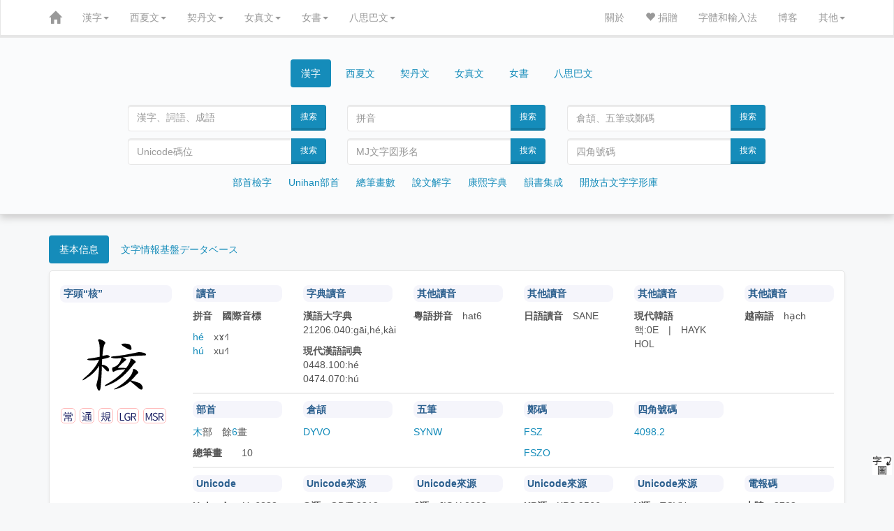

--- FILE ---
content_type: text/html; charset=UTF-8
request_url: http://www.ccamc.co/cjkv.php?cjkv=%E6%A0%B8
body_size: 12558
content:
<!DOCTYPE html>
<html lang='zh'>
<head>
	<meta charset="utf-8">
<meta http-equiv="X-UA-Compatible" content="IE=edge">
<meta http-equiv="Content-Language" content="zh-CN" />
<meta name="robots" content="all" />
<meta name="author" content="ccamc.co" />
<meta name="author" content="ccamc.org" />
<meta name="description" content="古今文字集成,集古今文字释義、字形更革、音韻演變之大全" />
<meta content="中文,汉语,漢語,国语,國語,简体字,簡體字,简化字,簡化字,繁体字,繁體字,正体字,正體字,异体字,異體字,汉语字典,漢語字典,汉语大字典,漢語大字典,汉语大词典,漢語大詞典,成语词典,成語詞典,叶典,中文字典,说文解字,說文解字,康熙字典" name="keywords" />
<meta content="方言,方言地图,韵书,汉语音韵学,韵书集成,上古音系,上古音,广韵,廣韻,集韵,集韻,中古音,蒙古字韻,中原音韻,洪武正韻牋,分韻撮要" name="keywords" />
<meta content="契丹字,契丹文,契丹大字,契丹小字,契丹小字原字,契丹小字词汇,女真文,女真字,西夏字,西夏文,西夏文字典,夏汉字典,夏漢字典,简明夏汉字典,簡明夏漢字典,夏俄英汉字典,夏俄英漢詞典,在线西夏文字典,在線西夏文字典,八思巴文,八思巴字,女书,女書" name="keywords" />
<meta content="开放古文字字形库,字源,汉字字源,金文,甲骨文,楚简,楚简文字,秦简,秦简文字,传抄古文字,敦煌异体字" name="keywords" />
<meta content="Unicode, Unicode CJK Extension, Unihan Database, Chinese characters, Chinese Dictionary, Chinese-English Dictionary, Kangxi Dictionary, Shuowen Jiezi, hanzi, zhongwen, hanyu, guoyu"  name="keywords" />
<meta content="Chinese Dialects, Historical Chinese Phonology, Guangyun, Menggu Ziyun" name="keywords" />
<meta content="Khitan, Khitan script, Khitan Large Script, Khitan Small Script, Khitan Dictionary, Jurchen, Jurchen script, Jurchen Dictionary, Tangut, Tangut Script, Tangut Dictionary, Tangut-Chinese Dictionary, Tangut-Russian-English-Chinese Dictionary, Online Tangut Dictionary,'Phags-pa, Phagspa, Nvshu, Nvshu Dictionary" name="keywords" />
<meta content="Open Ancient Chinese Characters Glyphs Dictionary, Oracle Bone Script, Chinese bronze inscriptions, Bronze script, Chu slip script, Qin slip script, Shuowen Small seal script, Transcribed Ancient Chinese Characters, Dunhuang Variants" name="keywords" />
<link rel="icon" href="css/zi2.ico" />
<!-- For iPhone -->
<link rel="apple-touch-icon" href="css/logo-apple-icon.png">
<!-- For iPhone Retina display -->
<link rel="apple-touch-icon" sizes="180x180" href="css/logo-apple-icon.png">
<!-- For iPad -->
<link rel="apple-touch-icon" sizes="152x152" href="css/logo-apple-icon.png">
<!-- For iPad Retina display -->
<link rel="apple-touch-icon" sizes="167x167" href="css/logo-apple-icon.png">
<meta name="viewport" content="width=device-width, initial-scale=1">	<meta name="content" content="“核”在字典中的解釋" />
	<script type='text/javascript' src='js/jquery.min.js'></script>
	<script type='text/javascript' src='js/bootstrap.min.js'></script>
		<script type="text/javascript" src="http://webapi.amap.com/maps?v=1.3&key=2501aec0e270b650116991ad3a4c9566"></script>
	<link href='css/bootstrap.min.css' rel='stylesheet'>
	<link rel="stylesheet" href="css/font-awesome.min.css">
	<link rel="stylesheet" href="fonts/bronze_script/stylesheet.css">
	<link href='css/style.css' rel='stylesheet'>
	<title> 
		核 | 漢字 | 古今文字集成
	</title>
</head>

<style type='text/css'>
		@font-face{
			font-family: NotoNvshu;
			src: url("fonts/nvshu/NotoTraditionalNushu-Regular.ttf")
	}
	body{
		background: #f7f8f9;
	}
	div.main{
		background-color: #ffffff;
		padding-top: 20px;
		box-shadow: 0 2px 4px 0 rgb(0 0 0 / 5%);
		border: 1px solid #E5E5E5;
		border-radius: 5px;
		margin: 0px auto 20px auto;
	}
	table.sw-img{
		margin: 0px 0px 20px 20px;
		float: right;
		display:k;
	}
	table.sw-img td{
		background-color: #fff;
		width: 120px;
		height: 120px;
		text-align: center;
		vertical-align: middle;
	}
	img.character{
		width: 14px;
		position: relative;
		/*top: 2px;*/
	}
	p.big, span.zitou{
		font-family: 'STKaiti', 'DFKai-SB', 'LiSong Pro', 'TsukiMincho', 'HanaMinB';
	}
	p.big{
		font-size: 100px;
		text-align: center;
		margin: 0px;
		padding: 0px;
	}
	img.big{
		width: 100px;
	}
	span.type{
		font-size: 1em;
		border: 1px solid #ffbaba;
		border-radius: 5px;
		padding: 2px;
		margin-right: 2px;
	}
	span.type:hover{
		border: 2px solid #ffbaba;
	}
	.charImg{
		width: 60px;
		margin: 0px;
	}
	.charImgAnda{
		height: 60px;
		margin: 0px;
	}
	div.dh_ytz_img img{
		height: 60px;
		width: auto;
		margin: 5px 5px;
	}
	a.ytz{
		font-size: 1.3em;
		font-family: 'Microsoft YaHei', 'HanaMinA', 'TsukiMincho', 'HanaMinB';
	}
	img.ytz{
		width: 1.1em;
		position: relative;
		bottom: 3px;
	}
	div.tab-content{
		margin-bottom: 20px;
	}
	div.shuowen,
	div.kx,
	div.hydzd,
	div.hydcd,
	div.bookindex,
	div.ziyuan,
	div.yinyun,
	div.dialects,
	div.translation{
		margin: 10px 0px;
		padding: 10px 10px;
	}
	div.ziyi div, div.yinyun div{
		margin: 10px 0px;
		padding: 0px 10px;
	}
	div.mj{
		padding: 0px 10px;
	}
	p#words a{
		margin: 0px 5px 10px 0px;
	}
	div.hydcd p.cite{
		text-indent: 1.2em;
		color:#5d828a;
	}
	div.shuowen img.redirect, div.kx img.redirect{
		width: 18px;
	}
	div.navigation a{
		margin: 5px;	
	}
	p.phags-pa{
		text-align: center;
		height: 30px;
		line-height: 30px;
		margin: 10px;
		font-size: 20px;
		font-family: 'Microsoft Phagspa', phags_pa;
		transform: rotate(90deg);
		transform-origin:50% 50%;
		-ms-transform: rotate(90deg);
		-ms-transform-origin:50% 50%;
		-webkit-transform: rotate(90deg);
		-webkit-transform-origin:50% 50%;
		-moz-transform: rotate(90deg);
		-moz-transform-origin:50% 50%;
		writing-mode: lr-tb;
	}
	p.phags-pa a:hover{
		text-decoration: none;
		color: #B22222;
	}
	p.sw{
		font-size: 17px;
		margin-top: .8em 0px;
		list-style-position: inside;
	}
	p.sw img{
		width: 1em;
		position: relative;
		/*vertical-align: baseline;*/
		bottom: 2px;
	}
	span.note {
		width: 90%;
		font-size: 15px;
	}
	span.note img{
		width: 15px;
	}
	p.path{
		font-size: 17px;
		margin-top: 10px; 
		margin-bottom: 10px;
		color: #d15d5e;
	}
	p.path a{
		color: #d15d5e;
	}
	div.kx p.exp{
		font-size: 1em;
		margin: .8em 0px;
	}
	div.kx img{
		width: 1em;
		position: relative;
		/*vertical-align: baseline;*/
		bottom: 1px;
	}
	div.kx span.line{
		border-radius: 5px;
		background-color: #555;
		color: #eee;
		margin-right: 5px;
		padding: 1px 2px;
	}
	img.kl,
	img.ks,
	img.ksp,
	img.tangut{
		width: 40px;
		position: relative;
		vertical-align: baseline;
	}
/*	div.oracle_img,
	div.bronze_img,
	div.shuowen_img,
	div.chujian_img,
	div.qinjian_img,
	div.chuanchao_img,
	div.dh_ytz_img{
		display: flex;
		flex-wrap: wrap;
		justify-content: flex-start;
		align-items: flex-start;
		align-content: stretch;
		flex-shrink: 1;
	}*/
	div.bronze_img div,
	div.chujian_img div,
	div.qinjian_img div,
	div.chuanchao_img div,
	div.dh_ytz_img div,
	div.orc{
		display: inline-block;
		vertical-align: top;
		width: auto;
		text-align: center;
		border: 1px solid #ccc;
		border-radius: 10px;
		margin: 5px 5px;
		padding: 0px 5px;
	}
	div.bronze_img div:hover,
	div.chujian_img div:hover,
	div.qinjian_img div:hover,
	div.chuanchao_img div:hover,
	div.dh_ytz_img div:hover,
	div.orc:hover{
		border: border: 1px solid #666;
	}
	span.ldz{
		font-family: 'CCAMC Bronze Script XXT', CCAMC_Bronze_Script_XXT, 'HanaMinA','HanaMinB';
	}
	span.c{
		color:#5d828a;
		margin-left: 1em;
	}
	span.r{
		color:#d15d5e;
	}
	span.b{
		color:#2f8f6d;
	}
	span.e{
		color:#666;
	}
	div.searchResult{
		margin: 10px 0px;
	}
	div.searchResult a{
		margin: 5px 2px;
		/*color: #222;*/
		/*font-size: 2em;*/
	}
	div.imecode{
		/*margin-bottom: 50px;*/
	}
	div.imecode div.item{
		float: left;
		display: inline-block;
		border: 1px solid #ddd;
		border-radius: 5px;
		margin: 5px 5px;
		padding: 5px 10px;
	}
	div.imecode div.item:hover{
		background-color: #eee;
	}
	div.imecode a{
		font-size: 2em;
	}
	div.imecode img{
		height: 1em;
	}
	div.searchResult span.title{
		font-size: 2em;
	}
	rt{
		font-size: 0.5em;
	}
	div.page{
		text-align: center;
	}
	div.searchResult img{
		height: 1em;
		position: relative;
		vertical-align: baseline;
	}
	span.pinyin,
	span.cangjie,
	span.wubi,
	span.zhengma,
	span.unicode{
		color: #d15d5e;
	}
	a span.unicode{
		font-size: 0.5em;
	}
	div.searchResult span.pinyin{
		font-size: 0.5em;
		text-transform: lowercase;
	}
	@-moz-document url-prefix() {
		fieldset { display: table-cell; }
	}
	div.loadImages{
		margin-top: 10px;
	}
	div#map {
		width: 100%;
		height: 500px; 
		border: 0px;
	}	
	div.marker{
		width: 80px;
		border: 1px solid #117094;
		background-color: #fff;
		color: #117094;
		border-radius: 5px;
		text-align: center;
		-moz-box-shadow: 3px 3px 3px #aaa;
		box-shadow: 3px 3px 3px #aaa;
	} 
	div.rmsList a{
		font-family: 'Microsoft YaHei','HanaMinB';
	}
	p.navi a{
		margin: 5px 5px;
	}
	hr {
		margin: 0px 0 10px 0;
		border: 1px solid #eee;
	}
	img.mobile{
		min-width: 600px;
	}
	div.overflow{
		overflow: auto;
	}
	img.mj{
		width: 100px;
	}
	.nvshu{
		font-family: NotoNvshu, 'Noto女书传统体Regular';
	}
	.nvshuChar{
		font-size: 2em;
	}
</style>

<body>
	<script>
  (function(i,s,o,g,r,a,m){i['GoogleAnalyticsObject']=r;i[r]=i[r]||function(){
  (i[r].q=i[r].q||[]).push(arguments)},i[r].l=1*new Date();a=s.createElement(o),
  m=s.getElementsByTagName(o)[0];a.async=1;a.src=g;m.parentNode.insertBefore(a,m)
  })(window,document,'script','//www.google-analytics.com/analytics.js','ga');

  ga('create', 'UA-59455086-1', 'auto');
  ga('send', 'pageview');

</script>	<style type="text/css">
		table.phagspa{
		border: 0px solid #000;
	}
	tr.rp{
		color: #336699;
	}
	button.phagspa, p.phagspa {
		text-align: left;
		font-family: 'Microsoft Phagspa', phags_pa;
		-webkit-transform: rotate(90deg);
		-moz-transform: rotate(90deg);
		-ms-transform: rotate(90deg);
		-o-transform: rotate(90deg);
		transform: rotate(90deg);

		-webkit-transform-origin:50% 50%;
		-moz-transform-origin:50% 50%;
		-ms-transform-origin:50% 50%;
		-o-transform-origin:50% 50%;
		transform-origin:50% 50%;
		writing-mode: lr-tb;
	}
	p.phagspa{
		font-family: 'Microsoft Phagspa', phags_pa;
		pointer-events: none;
		margin: 20px;
		font-size: 1.5em;
		text-align: center;
	}
	#vertical_phagspa: {
		font-family: 'Microsoft Phagspa', phags_pa;
		float: left;
	}
	.rp{
		display: none;
	}
</style>
<script type="text/javascript">
function khimh(e) {
	if (e.target) {
		var obj = e.target;
	} else {
		var obj = e.srcElement
	}
	if (obj.value) {
		var v = obj.value;
	} else if (obj.textContent) {
		var v = obj.textContent;
	} else if (obj.innerText) {
		var v = obj.innerText;
	} else if (obj.text) {
		var v = obj.text;
	} else {
		var v = '';
	}
	insert(document.form_phagspa.charPhagspa, v);
}
function insert(field, v) {
	if (document.selection) {
		field.focus();
		sel = document.selection.createRange();
		sel.text = v;
		sel.select();
	} else if (field.selectionStart || field.selectionStart == '0') {
		var startPos = field.selectionStart;
		var endPos = field.selectionEnd;
		var newEndPos = startPos + v.length;
		field.value = field.value.substring(0, startPos) + v + field.value.substring(endPos, field.value.length);
		field.setSelectionRange(newEndPos, newEndPos);
	} else {
		var newEndPos = field.value.length + v.length;
		field.value += v;
		field.setSelectionRange(newEndPos, newEndPos);
	}
	field.focus();
}
</script><nav class="navbar navbar-inverse navbar-static-top" id="topnavbar" role="navigation">
	<div class="container">
		<div class="navbar-header">
			<button type="button" class="navbar-toggle" data-toggle="collapse" data-target="#bs-navbar-collapse-1">
				<span class="sr-only">Toggle navigation</span>
				<span class="icon-bar"></span>
				<span class="icon-bar"></span>
				<span class="icon-bar"></span>
			</button>
			<a class="navbar-brand" href="index.php"><span class="glyphicon glyphicon-home" aria-hidden="true"></span></a>
		</div>

		<div class="collapse navbar-collapse" id="bs-navbar-collapse-1">
	<ul class="nav navbar-nav">
		<li class="dropdown">
			<a href="#" class="dropdown-toggle" data-toggle="dropdown">漢字<span class="caret"></span></a>
			<ul class="dropdown-menu" role="menu">
				<li><a href="cjkv_intro.php">漢字簡介</a></li>
				<li><a href="cjkv_radical.php">部首檢字</a></li>
				<li><a href="cjkv_traditional_radical.php">Unihan部首檢字</a></li>
				<li><a href="cjkv_mojikiban_radical.php">文字情報基盤データベース</a></li>
				<li><a href="cjkv_kangxi.php">康熙字典</a></li>
				<li><a href="cjkv_shuowen.php">說文解字</a></li>
				<li><a href="cjkv_oaccgd.php">開放古文字字形庫</a></li>
				<li><a href="cjkv_strokenumber.php">總筆畫數檢字</a></li>
				<li><a href="cjkv_yunshu.php">韻書集成</a></li>
				<li><a href="source.php#cjkv">漢字參考資料</a></li>
				<li><a href="cjkv_statistics.php">漢字總筆畫數分佈圖</a></li>
			</ul>
		</li>
		<li class="dropdown">
			<a href="#" class="dropdown-toggle" data-toggle="dropdown">西夏文<span class="caret"></span></a>
			<ul class="dropdown-menu" role="menu">
				<li><a href="tangut_intro.php">西夏文簡介</a></li>
				<li><a href="blog/?p=77">★如何通過漢字查詢西夏字</a></li>
				<li><a href="tangut_index.php">西夏文索引</a></li>
				<li><a href="tangut_unicode_index.php">西夏文Unicode索引</a></li>
				<li><a href="tangut_sijiao.php">西夏文四角號碼檢字法</a></li>
				<li><a href="tangut_radical.php">夏漢字典部首檢字</a></li>
				<li><a href="tangut_unicode_radical.php">Unicode部首檢字</a></li>
				<li><a href="tangut_trecd_radical.php">夏俄英漢詞典部首檢字</a></li>
				<li><a href="tangut_xxwcd_radical.php">西夏文詞典部首檢字</a></li>
				<li><a href="tangut_reconstructed_pronunciation.php">西夏文擬音方案</a></li>
				<li><a href="tangut_wenhai.php">文海</a></li>
				<li><a href="tangut_text/index.php">西夏文語句翻譯</a></li>
				<li><a href="tangut_ms.php">西夏文獻目錄</a></li>
				<li><a href="source.php#tangut">西夏文參考資料</a></li>
				
			</ul>
		</li>
		<li class="dropdown">
			<a href="#" class="dropdown-toggle" data-toggle="dropdown">契丹文<span class="caret"></span></a>
			<ul class="dropdown-menu" role="menu">
				<li><a href="khitan_intro.php">契丹文簡介</a></li>
				<li><a href="khitan_large_script_index.php">契丹大字索引</a></li>
				<li><a href="khitan_small_script_index.php">契丹小字索引</a></li>
				<li><a href="khitan_small_script_vocabulary_index.php">契丹小字詞彙索引</a></li>
				<li><a href="khitan_large_script_strokenumber.php">契丹大字總筆畫數檢字</a></li>
				<li><a href="khitan_small_script_strokenumber.php">契丹小字總筆畫數檢字</a></li>
				<li><a href="source.php#khitan">契丹文參考資料</a></li>
				<li><a href="khitan_small_script_voc_exp_source.php">契丹小字詞彙參考文獻</a></li>
				<li><a href="khitan_statistics.php">契丹文總筆畫數分佈圖</a></li>
			</ul>
		</li>
		<li class="dropdown">
			<a href="#" class="dropdown-toggle" data-toggle="dropdown">女真文<span class="caret"></span></a>
			<ul class="dropdown-menu" role="menu">
				<li><a href="jurchen_intro.php">女真文簡介</a></li>
				<li><a href="jurchen_index.php">女真文索引</a></li>
				<li><a href="jurchen_radical.php">女真文部首檢字</a></li>
				<li><a href="jurchen_strokenumber.php">女真文總筆畫數檢字</a></li>
				<li><a href="source.php#jurchen">女真文參考資料</a></li>
				<li><a href="jurchen_statistics.php">女真文總筆畫數分佈圖</a></li>
			</ul>
		</li>
		<li class="dropdown">
			<a href="#" class="dropdown-toggle" data-toggle="dropdown">女書<span class="caret"></span></a>
			<ul class="dropdown-menu" role="menu">
				<li><a href="nvshu_intro.php">女書簡介</a></li>
			</ul>
		</li>
		<li class="dropdown">
			<a href="#" class="dropdown-toggle" data-toggle="dropdown">八思巴文<span class="caret"></span></a>
			<ul class="dropdown-menu" role="menu">
				<li><a href="phagspa_intro.php">八思巴文簡介</a></li>
				<li><a href="phagspa_alphabet.php">八思巴文字母表</a></li>
				<li><a href="phagspa_mengguziyun_index.php">蒙古字韻</a></li>
				<li><a href="source.php#phagspa">八思巴文參考資料</a></li>
			</ul>
		</li>
	</ul>
	<ul class="nav navbar-nav navbar-right">
		<li><a href="introduction.php">關於</a></li>
		<li><a href="donation.php"><span class="glyphicon glyphicon-heart" aria-hidden="true"></span> 捐贈</a></li>
		<li><a href="fonts.php">字體和輸入法</a></li>
		<li><a href="blog/">博客</a></li>
		<li class="dropdown">
			<a href="#" class="dropdown-toggle" data-toggle="dropdown">其他<span class="caret"></span></a>
			<ul class="dropdown-menu" role="menu">
				<li><a href="buddhist_glossaries.php">佛典術語</a></li>
				<li><a href="chinese_historical_map/index.php"><span class="glyphicon glyphicon-map-marker" aria-hidden="true"></span> 中國歷史地圖集</a></li>
				<li><a href="chinese_historical_map/index_tw.php"><span class="glyphicon glyphicon-map-marker" aria-hidden="true"></span> 臺版中國歷史地圖集</a></li>
			</ul>
		</li>
	</ul>
</div><!-- /.navbar-collapse -->	</div><!-- /.container-fluid -->
</nav>
<div style="width:auto; position:relative; top:-30px; padding-top:40px; padding-bottom:25px; background-color:#fafbfc; border-bottom:1px solid #ddd; box-shadow: 0px 5px 10px 0px #ccc; -webkit-box-shadow: 0px 5px 10px 0px #ccc; -moz-box-shadow: 0px 5px 10px 0px #ccc; -o-box-shadow: 0px 5px 10px 0px #ccc;">
		<div class="container">
			<div class="row">
	<div class="col-md-10 col-lg-10 col-sm-12 col-xs-12 col-md-offset-1 col-lg-offset-1">
		<div>
			<ul class="nav nav-pills" style="text-align:center;">
				<li class="active cjk" style="float:none;display:inline-block"><a data-toggle="tab" href="#CJKV">漢字</a></li>
				<li class="tangut" style="float:none;display:inline-block;"><a data-toggle="tab" href="#TANGUT">西夏文</a></li>
				<li class="khitan" style="float:none;display:inline-block;"><a data-toggle="tab" href="#KHITAN">契丹文</a></li>
				<li class="jurchen" style="float:none;display:inline-block;"><a data-toggle="tab" href="#JURCHEN">女真文</a></li>
				<li class="nvshu" style="float:none;display:inline-block;"><a data-toggle="tab" href="#NVSHU">女書</a></li>
				<li class="phagspa" style="float:none;display:inline-block;"><a data-toggle="tab" href="#PHAGSPA">八思巴文</a></li>
			</ul>
		</div>

		<div class="tab-content">
			<div id="CJKV" class="tab-pane fade active in">
				<br />
				<div class="col-md-6 col-lg-4 col-sm-6 col-xs-12">
					<form class="form-horizontal" name="search" role="form" action="cjkv.php" method="get">
						<div class="input-group">
							<input type="text" class="form-control" id="charChn" name="cjkv" placeholder="漢字、詞語、成語" style="font-family: 'TsukiMincho', 'HanaMinB';">
														<span class="input-group-btn">
								<button class="btn btn-primary" type="submit" >搜索</button>
							</span>
						</div>
					</form> 
				</div>
				<div class="col-md-6 col-lg-4 col-sm-6 col-xs-12">
					<form class="form-horizontal" name="search" role="form" action="cjkv_search.php" method="get">
						<div class="input-group">
							<input type="text" maxlength="10" class="form-control" id="pinyin" name="pinyin" placeholder="拼音">
														<span class="input-group-btn">
								<button class="btn btn-primary" type="submit" >搜索</button>
							</span>
						</div>
					</form> 
				</div>
				<div class="col-md-6 col-lg-4 col-sm-6 col-xs-12">
					<form class="form-horizontal" name="search" role="form" action="cjkv_search.php" method="get">
						<div class="input-group">
							<input type="text" maxlength="7" class="form-control" id="shurufa" name="imecode" placeholder="倉頡、五筆或鄭碼">
														<span class="input-group-btn">
								<button class="btn btn-primary" type="submit" >搜索</button>
							</span>
						</div>
					</form> 
				</div>
				<div class="col-md-6 col-lg-4 col-sm-6 col-xs-12">
					<form class="form-horizontal" name="search" role="form" action="cjkv_search.php" method="get">
						<div class="input-group">
							<input type="text" maxlength="6" class="form-control" id="unicode" name="unicode" placeholder="Unicode碼位">
														<span class="input-group-btn">
								<button class="btn btn-primary" type="submit" >搜索</button>
							</span>
						</div>
					</form> 
				</div>
				<div class="col-md-6 col-lg-4 col-sm-6 col-xs-12">
					<form class="form-horizontal" name="search" role="form" action="cjkv_search.php" method="get">
						<div class="input-group">
							<input type="text" maxlength="8" class="form-control" id="MJ" name="MJ" placeholder="MJ文字図形名">
														<span class="input-group-btn">
								<button class="btn btn-primary" type="submit" >搜索</button>
							</span>
						</div>
					</form> 
				</div>
				<div class="col-md-6 col-lg-4 col-sm-6 col-xs-12">
					<form class="form-horizontal" name="search" role="form" action="cjkv_search.php" method="get">
						<div class="input-group">
							<input type="text" maxlength="6" class="form-control" id="sjhm" name="sijiao" placeholder="四角號碼">
														<span class="input-group-btn">
								<button class="btn btn-primary" type="submit" >搜索</button>
							</span>
						</div>
					</form> 
				</div>
				<div class="col-md-12 col-lg-12 col-sm-12 col-xs-12 navigation">
					<ul class="list-inline" style="text-align: center; margin-top: 10px">
						<li><a href="cjkv_radical.php">部首檢字</a></li>
						<li><a href="cjkv_traditional_radical.php">Unihan部首</a></li>
						<li><a href="cjkv_strokenumber.php">總筆畫數</a></li>
						<li><a href="cjkv_shuowen.php">說文解字</a></li>
						<li><a href="cjkv_kangxi.php">康熙字典</a></li>
						<li><a href="cjkv_yunshu.php">韻書集成</a></li>
						<li><a href="cjkv_oaccgd.php">開放古文字字形庫</a></li>
					</ul>
				</div>
			</div>

			<div id="TANGUT" class="tab-pane fade">
				<br />
				<div class="col-md-6 col-lg-4 col-sm-6 col-xs-12">
					<form class="form-horizontal" name="search" role="form" action="tangut.php" method="get">
						<div class="input-group">
							<input type="number" min="1" max="6077" maxlength="4" class="form-control" name="XHZDid" id="charTang" placeholder="《夏漢字典》序號">
							<span class="input-group-btn">
								<button class="btn btn-primary" type="submit">搜索</button>
							</span>
						</div>
					</form> 
				</div>
				<div class="col-md-6 col-lg-4 col-sm-6 col-xs-12">
					<form class="form-horizontal" name="search" role="form" action="tangut_sijiao.php" method="get">
						<div class="input-group">
							<input type="text" maxlength="20" class="form-control" name="sj" id="charTangSJ" placeholder="四角號碼">
							<span class="input-group-btn">
								<button class="btn btn-primary" type="submit">搜索</button>
							</span>
						</div>
					</form> 
				</div>
				<div class="col-md-6 col-lg-4 col-sm-6 col-xs-12">
					<form class="form-horizontal" name="search" role="form" action="tangut.php" method="get">
						<div class="input-group">
							<input type="text" maxlength="6" class="form-control" name="unicode" id="charTangUnicode" placeholder="Unicode碼位">
							<span class="input-group-btn">
								<button class="btn btn-primary" type="submit">搜索</button>
							</span>
						</div>
					</form> 
				</div>
				<div class="col-md-6 col-lg-4 col-sm-6 col-xs-12">
					<form class="form-horizontal" name="search" role="form" action="tangut.php" method="get">
						<div class="input-group">
							<input type="number" min="1" max="5819" maxlength="4" class="form-control" name="Sofronovid" id="charTangSofronov" placeholder="Sofronov序號">
							<span class="input-group-btn">
								<button class="btn btn-primary" type="submit">搜索</button>
							</span>
						</div>
					</form> 
				</div>
				<div class="col-md-6 col-lg-4 col-sm-6 col-xs-12">
					<form class="form-horizontal" name="search" role="form" action="tangut.php" method="get">
						<div class="input-group">
							<input type="text" class="form-control" name="jys" id="charTangJYS" placeholder="景永時字體">
							<span class="input-group-btn">
								<button class="btn btn-primary" type="submit">搜索</button>
							</span>
						</div>
					</form> 
				</div>
				<div class="col-md-6 col-lg-4 col-sm-6 col-xs-12">
					<form class="form-horizontal" name="search" role="form" action="tangut.php" method="get">
						<div class="input-group">
							<input type="text" class="form-control" name="n4694" id="charTangN4694" placeholder="Unicode字符（字或詞）" style="font-family: 'Tangut N4694', 'Tangut Yinchuan', 'Mojikyo Tangut'">
							<span class="input-group-btn">
								<button class="btn btn-primary" type="submit">搜索</button>
							</span>
						</div>
					</form> 
				</div>
				<div class="col-md-12 col-lg-12 col-sm-12 col-xs-12 navigation">
					<ul class="list-inline" style="text-align: center; margin-top: 10px">
						<li><a href="tangut_index.php">西夏文索引</a></li>
						<li><a href="tangut_sijiao.php">四角號碼</a></li>
						<li><a href="tangut_radical.php">夏漢字典</a></li>
						<li><a href="tangut_unicode_radical.php">Unicode部首</a></li>
						<li><a href="tangut_trecd_radical.php">夏俄英漢詞典</a></li>
						<li><a href="tangut_xxwcd_radical.php">西夏文詞典</a></li>
						<li><a href="tangut_reconstructed_pronunciation.php">擬音方案</a></li>
						<li><a href="tangut_ms.php">西夏文獻目錄</a></li>
					</ul>
				</div>
			</div>

			<div id="KHITAN" class="tab-pane fade">
				<br />
				<div class="col-md-6 col-lg-4 col-sm-6 col-xs-12">
					<form class="form-horizontal" name="search" role="form" action="khitan.php" method="get">
						<div class="input-group">
							<input type="text" class="form-control" name="kls" placeholder="契丹大字" style="font-family: 'CCAMC Khitan & Jurchen Std'">
							<span class="input-group-btn">
								<button class="btn btn-primary" type="submit">搜索</button>
							</span>
						</div>
					</form> 
				</div>
				<div class="col-md-6 col-lg-4 col-sm-6 col-xs-12">
					<form class="form-horizontal" name="search" role="form" action="khitan.php" method="get">
						<div class="input-group">
							<input type="text" class="form-control" name="kss" placeholder="契丹小字" style="font-family: 'CCAMC Khitan & Jurchen Std'">
														<span class="input-group-btn">
								<button class="btn btn-primary" type="submit">搜索</button>
							</span>
						</div>
					</form> 
				</div>
				<div class="col-md-6 col-lg-4 col-sm-6 col-xs-12">
					<form class="form-horizontal" name="search" role="form" action="khitan_large_script_strokeorder.php" method="get">
						<div class="input-group">
							<input type="text" maxlength="18" class="form-control" name="so" placeholder="契丹大字筆順">
														<span class="input-group-btn">
								<button class="btn btn-primary" type="submit">搜索</button>
							</span>
						</div>
					</form> 
				</div>
				<div class="col-md-6 col-lg-4 col-sm-6 col-xs-12">
					<form class="form-horizontal" name="search" role="form" action="khitan.php" method="get">
						<div class="input-group">
							<input type="number" min='1' max="2218" maxlength="4" class="form-control" name="N4631_id" placeholder="契丹大字序號">
														<span class="input-group-btn">
								<button class="btn btn-primary" type="submit">搜索</button>
							</span>
						</div>
					</form> 
				</div>
				<div class="col-md-6 col-lg-4 col-sm-6 col-xs-12">
					<form class="form-horizontal" name="search" role="form" action="khitan.php" method="get">
						<div class="input-group">
							<input type="number" min="1" max="411" maxlength="3" class="form-control" name="kss_id" placeholder="契丹小字序號">
														<span class="input-group-btn">
								<button class="btn btn-primary" type="submit">搜索</button>
							</span>
						</div>
					</form> 
				</div>
				<div class="col-md-6 col-lg-4 col-sm-6 col-xs-12">
					<form class="form-horizontal" name="search" role="form" action="khitan_small_script_strokeorder.php" method="get">
						<div class="input-group">
							<input type="text" maxlength="10" class="form-control" name="so" id="charKts" placeholder="契丹小字筆順">
														<span class="input-group-btn">
								<button class="btn btn-primary" type="submit">搜索</button>
							</span>
						</div>
					</form> 
				</div>
				<div class="col-md-12 col-lg-12 col-sm-12 col-xs-12 navigation">
					<ul class="list-inline" style="text-align: center; margin-top: 10px">
						<li><a href="khitan_large_script_index.php">契丹大字索引</a></li>
						<li><a href="khitan_small_script_index.php">契丹小字索引</a></li>
						<li><a href="khitan_small_script_vocabulary_index.php">契丹小字詞彙索引</a></li>
						<li><a href="khitan_large_script_strokenumber.php">契丹大字總筆畫數</a></li>
						<li><a href="khitan_small_script_strokenumber.php">契丹小字總筆畫數</a></li>
						<!-- <li><a href="khitan_small_script_vocabulary_index.php">契丹小字詞組索引</a></li> -->
					</ul>
				</div>
			</div>

			<div id="JURCHEN" class="tab-pane fade">
				<br />
				<div class="col-md-6 col-lg-6 col-sm-6 col-xs-12">
					<form class="form-horizontal" name="search" role="form" action="jurchen.php" method="get">
						<div class="input-group">
							<input type="text" class="form-control" name="jurchen" placeholder="女真文" style="font-family: 'CCAMC Khitan & Jurchen Std'">
														<span class="input-group-btn">
								<button class="btn btn-primary" type="submit">搜索</button>
							</span>
						</div>
					</form> 
				</div>
				<div class="col-md-6 col-lg-6 col-sm-6 col-xs-12">
					<form class="form-horizontal" name="search" role="form" action="jurchen.php" method="get">
						<div class="input-group">
							<input type="text" maxlength="5" class="form-control" name="N3788" placeholder="N3788序號">
														<span class="input-group-btn">
								<button class="btn btn-primary" type="submit">搜索</button>
							</span>
						</div>
					</form> 
				</div>
				<div class="col-md-6 col-lg-6 col-sm-6 col-xs-12">
					<form class="form-horizontal" name="search" role="form" action="jurchen_strokenumber.php" method="get">
						<div class="input-group">
							<input type="number" min="1" max="10" maxlength="2" class="form-control" name="ts" placeholder="總筆畫數">
														<span class="input-group-btn">
								<button class="btn btn-primary" type="submit">搜索</button>
							</span>
						</div>
					</form> 
				</div>
				<div class="col-md-6 col-lg-6 col-sm-6 col-xs-12">
					<form class="form-horizontal" name="search" role="form" action="jurchen_strokeorder.php" method="get">
						<div class="input-group">
							<input type="text" maxlength="10" class="form-control" name="so" placeholder="請輸入筆順">
														<span class="input-group-btn">
								<button class="btn btn-primary" type="submit">搜索</button>
							</span>
						</div>
					</form> 
				</div>
				<div class="col-md-12 col-lg-12 col-sm-12 col-xs-12 navigation">
					<ul class="list-inline" style="text-align: center; margin-top: 10px">
						<li><a href="jurchen_index.php">女真文索引</a></li>
						<li><a href="jurchen_radical.php">女真文部首</a></li>
						<li><a href="jurchen_strokenumber.php">女真文總筆畫數</a></li>
					</ul>
				</div>
			</div>

			<div id="NVSHU" class="tab-pane fade">
				<br />
				<div class="col-md-6 col-lg-4 col-sm-6 col-xs-12">
					<form class="form-horizontal" name="search" role="form" action="nvshu.php" method="get">
						<div class="input-group">
							<input type="text" maxlength="2" class="form-control" name="nvshu" placeholder="女書" style="font-family: 'Noto女书传统体Regular'">
							<span class="input-group-btn">
								<button class="btn btn-primary" type="submit">搜索</button>
							</span>
						</div>
					</form> 
				</div>
				<div class="col-md-6 col-lg-4 col-sm-6 col-xs-12">
					<form class="form-horizontal" name="search" role="form" action="nvshu.php" method="get">
						<div class="input-group">
							<input type="text" maxlength="5" class="form-control" name="unicode" placeholder="Unicode碼位">
							<span class="input-group-btn">
								<button class="btn btn-primary" type="submit">搜索</button>
							</span>
						</div>
					</form> 
				</div>
				<div class="col-md-6 col-lg-4 col-sm-6 col-xs-12">
					<form class="form-horizontal" name="search" role="form" action="nvshu.php" method="get">
						<div class="input-group">
							<input type="text" maxlength="2" class="form-control" name="cjkv" placeholder="漢字">
														<span class="input-group-btn">
								<button class="btn btn-primary" type="submit">搜索</button>
							</span>
						</div>
					</form> 
				</div>
			</div>

			<div id="PHAGSPA" class="tab-pane fade">
				<br />
				<div class="col-md-6 col-lg-4 col-sm-6 col-xs-12">
					<form class="form-horizontal" name="search" role="form" action="phagspa.php" method="get">
						<div class="input-group">
							<input type="text" class="form-control" name="chnp" id="charChnPhagspa" placeholder="漢字">
							<span class="input-group-btn">
								<button class="btn btn-primary" type="submit">搜索</button>
							</span>
						</div>
					</form> 
				</div>
				<div class="col-md-6 col-lg-4 col-sm-6 col-xs-12">
					<form class="form-horizontal" name="search" role="form" action="phagspa.php" method="get">
						<div class="input-group">
							<input type="text" class="form-control" name="pyp" id="charChnPinyin" placeholder="現代漢語拼音">
							<span class="input-group-btn">
								<button class="btn btn-primary" type="submit">搜索</button>
							</span>
						</div>
					</form> 
				</div>
				<div class="col-md-6 col-lg-4 col-sm-6 col-xs-12">
					<form class="form-horizontal" name="form_phagspa" role="form" action="phagspa.php" method="get">
						<div class="input-group">
							<input type="text" maxlength="4" class="form-control" name="pp" id="charPhagspa" placeholder="八思巴文">
														<span class="input-group-btn">
								<button class="btn btn-primary" type="submit" id="searchPsp">搜索</button>
							</span>
						</div>
					</form> 
				</div>
				<div class="row">
					<div class="col-lg-1 col-md-1 col-sm-1 col-xs-1" id="vertical_phagspa"></div>
					<div class="col-lg-11 col-md-11 col-sm-11 col-xs-11">
						<div class="table-responsive">
	<table class="table phagspa">
		<tbody>
			<tr>
				<!-- velars -->
				<td><button class="phagspa" onclick="khimh(event)">ꡂ</button></td>
				<td><button class="phagspa" onclick="khimh(event)">ꡁ</button></td>
				<td><button class="phagspa" onclick="khimh(event)">ꡀ</button></td>
				<td><button class="phagspa" onclick="khimh(event)">ꡃ</button></td>
				<!-- Labials -->
				<td><button class="phagspa" onclick="khimh(event)">ꡎ</button></td>
				<td><button class="phagspa" onclick="khimh(event)">ꡍ</button></td>
				<td><button class="phagspa" onclick="khimh(event)">ꡌ</button></td>
				<td><button class="phagspa" onclick="khimh(event)">ꡏ</button></td>
				<td></td>
				<td></td>
				<td><button id="toggleRp">顯示擬音</button></td>
			</tr>
			<tr class="rp">
				<!-- velars -->
				<td>g 見</td>
				<td>kh 溪</td>
				<td>k 群</td>
				<td>ng 疑</td>
				<!-- Labials -->
				<td>b 幫</td>
				<td>ph 滂</td>
				<td>p 並</td>
				<td>m 明</td>
				<td></td>
				<td></td>
				<td></td>
			</tr>

			<tr>
				<!-- Labiodentals -->
				<td><button class="phagspa" onclick="khimh(event)">ꡤ</button></td>
				<td><button class="phagspa" onclick="khimh(event)">ꡰ</button></td>
				<td><button class="phagspa" onclick="khimh(event)">ꡤ</button></td>
				<td><button class="phagspa" onclick="khimh(event)">ꡓ</button></td>
				<!-- Dentals -->
				<td><button class="phagspa" onclick="khimh(event)">ꡊ</button></td>
				<td><button class="phagspa" onclick="khimh(event)">ꡉ</button></td>
				<td><button class="phagspa" onclick="khimh(event)">ꡈ</button></td>
				<td><button class="phagspa" onclick="khimh(event)">ꡋ</button></td>
				<td></td>
				<td></td>
				<td></td>
			</tr>
			<tr class="rp">
				<!-- Labiodentals -->
				<td>Hw 非</td>
				<td>hw 敷</td>
				<td>Hw 奉</td>
				<td>w 微</td>
				<!-- Dentals -->
				<td>d 端</td>
				<td>th 透</td>
				<td>t 定</td>
				<td>n 泥</td>
				<td></td>
				<td></td>
				<td></td>
			</tr>

			<tr>
				<!-- Retroflexes and the Palatal Nasal -->
				<td><button class="phagspa" onclick="khimh(event)">ꡆ</button></td>
				<td><button class="phagspa" onclick="khimh(event)">ꡅ</button></td>
				<td><button class="phagspa" onclick="khimh(event)">ꡄ</button></td>
				<td><button class="phagspa" onclick="khimh(event)">ꡮ</button></td>
				<td><button class="phagspa" onclick="khimh(event)">ꡚ</button></td>
				<td><button class="phagspa" onclick="khimh(event)">ꡇ</button></td>
				<!-- Sibilants -->
				<td><button class="phagspa" onclick="khimh(event)">ꡒ</button></td>
				<td><button class="phagspa" onclick="khimh(event)">ꡑ</button></td>
				<td><button class="phagspa" onclick="khimh(event)">ꡐ</button></td>
				<td><button class="phagspa" onclick="khimh(event)">ꡛ</button></td>
				<td><button class="phagspa" onclick="khimh(event)">ꡕ</button></td>
			</tr>
			<tr class="rp">
				<!-- Retroflexes and the Palatal Nasal -->
				<td>j 知、照</td>
				<td>ch 徹、穿</td>
				<td>c 澄、床</td>
				<td>sh 審</td>
				<td>zh 禪</td>
				<td>ñ 娘</td>
				<!-- Sibilants -->
				<td>dz 精</td>
				<td>tsh 清</td>
				<td>ts 從</td>
				<td>s 心</td>
				<td>z 邪</td>
			</tr>

			<tr>
				<!-- Laryngeals and Semivowels -->
				<td><button class="phagspa" onclick="khimh(event)">ꡜ</button></td>
				<td><button class="phagspa" onclick="khimh(event)">ꡣ</button></td>
				<td><button class="phagspa" onclick="khimh(event)">ꡯ</button></td>
				<td><button class="phagspa" onclick="khimh(event)">ꡖ</button></td>
				<td><button class="phagspa" onclick="khimh(event)">ꡗ</button></td>
				<td><button class="phagspa" onclick="khimh(event)">ꡝ</button></td>
				<td><button class="phagspa" onclick="khimh(event)">ꡭ</button></td>
				<td></td>
				<td></td>
				<td></td>
				<td></td>
			</tr>
			<tr class="rp">
				<!-- Laryngeals and Semivowels -->
				<td>h 曉</td>
				<td>X 匣</td>
				<td>H 匣</td>
				<td>' 影</td>
				<td>Y 影</td>
				<td>x 喻</td>
				<td>y 喻</td>
				<td></td>
				<td></td>
				<td></td>
				<td></td>
			</tr>

			<tr>
				<!-- Liquids -->
				<td><button class="phagspa" onclick="khimh(event)">ꡙ</button></td>
				<td><button class="phagspa" onclick="khimh(event)">ꡔ</button></td>
				<!-- Vowels -->
				<td><button class="phagspa" onclick="khimh(event)">ꡞ</button></td>
				<td><button class="phagspa" onclick="khimh(event)">ꡟ</button></td>
				<td><button class="phagspa" onclick="khimh(event)">ꡠ</button></td>
				<td><button class="phagspa" onclick="khimh(event)">ꡡ</button></td>
				<!-- Medial Semivowels -->
				<td><button class="phagspa" onclick="khimh(event)">ꡧ</button></td>
				<td><button class="phagspa" onclick="khimh(event)">ꡨ</button></td>
				<td><button class="phagspa" onclick="khimh(event)">ꡦ</button></td>
				<td></td>
				<td></td>
			</tr>

			<tr class="rp">
				<!-- Liquids -->
				<td>l 來</td>
				<td>Zh 日</td>
				<!-- Vowels -->
				<td>i</td>
				<td>u</td>
				<td>e</td>
				<td>o</td>
				<!-- Medial Semivowels -->
				<td>w</td>
				<td>y</td>
				<td>ÿ</td>
				<td></td>
				<td></td>
			</tr>
		</tbody>
	</table>
</div>					</div>
				</div>
				<ul class="list-inline" style="text-align: center; margin-top: 10px">
					<li><a href="phagspa_alphabet.php">八思巴文字母表</a></li>
					<li><a href="phagspa_mengguziyun_index.php">蒙古字韻</a></li>
				</ul>
			</div>
		</div>

	</div>
</div>		</div>
</div>
<script type="text/javascript">
	function returnPhagsPa(){
		var input = document.getElementById("charPhagspa").value;
		document.getElementById("vertical_phagspa").innerHTML = "<p class='phagspa'>"+input+"</p>";
	}
	function clear(){
		document.getElementById("charPhagspa").value = "";
	}
	document.getElementById("charPhagspa").addEventListener("focus", returnPhagsPa, false);
	document.getElementById("charPhagspa").addEventListener("keyup", returnPhagsPa, false);

	$(document).ready(function(){
		$("#toggleRp").click(function(){
			$(".rp").fadeToggle(500);
			if ($("#toggleRp").text() == "顯示擬音") {
				$("#toggleRp").text("隱藏擬音");
			}else if($("#toggleRp").text() == "隱藏擬音"){
				$("#toggleRp").text("顯示擬音");
			}
		});
	});
</script>
	<div class='container'>

		
		<ul class="nav nav-pills">
	<li role="presentation" class="active">
		<a href="#tb11" data-toggle="tab" aria-expanded="true">基本信息</a>
	</li>
	<li role="presentation">
		<a href="#tb12" data-toggle="tab" aria-expanded="true">文字情報基盤データベース</a>
	</li>
</ul>
<p></p>
<div class="row info main">
	<div class="tab-content">
		<div class="tab-pane fade active in" id="tb11">
			<div class="col-lg-2 col-md-12 col-sm-12 col-xs-12">
				<p class="title">字頭“<span class="zitou">核</span>”</p>
				<p></p>
				<p class="big">
					<img class="big" src="images/char_img_new/char_img_Unified_KT/f333a899a806faed20a0e70c62c9f9c5.svg" />				</p>
				<p class="text-center">
					<span class='type'><img src="images/type-chang.svg" title="現代漢語常用字表" /></span>&nbsp;<span class='type'><img src="images/type-tong.svg" title="現代漢語通用字表" /></span>&nbsp;<span class='type'><img src="images/type-gui.svg" title="通用規範漢字表" /></span>&nbsp;<span class='type'><img src="images/type-lgr.svg" title="根區標籤生成規則" /></span>&nbsp;<span class='type'><img src="images/type-msr.svg" title="最大啟動字匯" /></span>&nbsp;				</p>
			</div>
			<div class="col-lg-10 col-md-12 col-sm-12 col-xs-12">
				<div class="row">
					<div class="col-lg-2 col-md-2 col-sm-4 col-xs-12">
						<p class="title">讀音</p>
						<p><b>拼音　國際音標</b></p>
						<p>
							<a href="cjkv_search.php?pinyin=he">hé</a>　xɤ˧˥</br /><a href="cjkv_search.php?pinyin=hu">hú</a>　xu˧˥</br />						</p>
					</div>
					<div class="col-lg-2 col-md-2 col-sm-4 col-xs-12">
						<p class="title">字典讀音</p>
						<div class="xyz">
							<p><b>漢語大字典</b>　21206.040:gāi,hé,kài</p><p><b>現代漢語詞典</b>　0448.100:hé 0474.070:hú</p>						</div>
					</div>
					<div class="col-lg-2 col-md-2 col-sm-4 col-xs-12">
						<p class="title">其他讀音</p>
						<div class="xyz">
							<p><b>粵語拼音</b>　hat6</p>						</div>
					</div>
					<div class="col-lg-2 col-md-2 col-sm-4 col-xs-12">
						<p class="title">其他讀音</p>
						<div class="xyz">
							<p><b>日語讀音</b>　SANE</p>						</div>
					</div>
					<div class="col-lg-2 col-md-2 col-sm-4 col-xs-12">
						<p class="title">其他讀音</p>
						<div class="xyz">
							<p><b>現代韓語</b>　핵:0E　|　HAYK HOL</p>						</div>
					</div>
					<div class="col-lg-2 col-md-2 col-sm-4 col-xs-12">
						<p class="title">其他讀音</p>
						<div class="xyz">
							<p><b>越南語</b>　hạch</p>						</div>
					</div>
				</div>

				<hr />

				<div class="row">
					<div class="col-lg-2 col-md-2 col-sm-4 col-xs-12">
						<p class="title">部首</p>
						<p><a href="cjkv_radical.php?q=木">木</a>部　餘<a href="cjkv_radical.php?q=木&rms=6">6</a>畫</p><p><b>總筆畫　　</b>10</p>					</div>
					<div class="col-lg-2 col-md-2 col-sm-4 col-xs-12">
						<p class="title">Unicode部首</p>
						<div class="xyz">
													</div>
					</div>
					<div class="col-lg-2 col-md-2 col-sm-4 col-xs-6">
						<p class="title">倉頡</p>
						<div class="xyz">
							<p><a href="cjkv_search.php?imecode=dyvo">DYVO</a></p>						</div>
					</div>
					<div class="col-lg-2 col-md-2 col-sm-4 col-xs-6">
						<p class="title">五筆</p>
						<div class="xyz">
							<p><a href="cjkv_search.php?imecode=SYNW">SYNW</a></p>						</div>
					</div>
					<div class="col-lg-2 col-md-2 col-sm-4 col-xs-6">
						<p class="title">鄭碼</p>
						<div class="xyz">
							<p><a href="cjkv_search.php?imecode=fsz">FSZ</a></p><p><a href="cjkv_search.php?imecode=fszo">FSZO</a></p>						</div>
					</div>
					<div class="col-lg-2 col-md-2 col-sm-4 col-xs-6">
						<p class="title">四角號碼</p>
						<div class="xyz">
							<p><a href="cjkv_search.php?sijiao=4098.2">4098.2</a></p>						</div>
					</div>
				</div>

				<hr />

				<div class="row">
					<div class="col-lg-2 col-md-2 col-sm-4 col-xs-12">
						<p class="title">Unicode</p>
						<p><b>Unicode</b>　U+6838</a></p><p><b>UTF-16</b>　6838</a></p><p><b>GB18030</b>　BACB</a></p>					</div>
					<div class="col-lg-2 col-md-2 col-sm-4 col-xs-12">
						<p class="title">Unicode來源</p>
						<div class="xyz">
							<p><b>G源</b>　GB/T 2312-1980</a></p><p><b>T源</b>　TCA-CNS 11643-1992 1st plane</a></p><p><b>H源</b>　Big-5, Level 1</a></p>						</div>
					</div>
					<div class="col-lg-2 col-md-2 col-sm-4 col-xs-12">
						<p class="title">Unicode來源</p>
						<div class="xyz">
							<p><b>J源</b>　JIS X 0208-1990</a></p>						</div>
					</div>
					<div class="col-lg-2 col-md-2 col-sm-4 col-xs-12">
						<p class="title">Unicode來源</p>
						<div class="xyz">
							<p><b>KP源</b>　KPS 9566-97</a></p><p><b>K源</b>　KS C 5601-1987 (X1001:2004)</a></p>						</div>
					</div>
					<div class="col-lg-2 col-md-2 col-sm-4 col-xs-12">
						<p class="title">Unicode來源</p>
						<div class="xyz">
							<p><b>V源</b>　TCVN 6056:1995</a></p>						</div>
					</div>
					<div class="col-lg-2 col-md-2 col-sm-4 col-xs-12">
						<p class="title">電報碼</p>
						<div class="xyz">
							<p><b>大陸</b>　2702</a></p><p><b>台灣</b>　2702</a></p>						</div>
					</div>
				</div>

				<hr />

				<div class="row">
					<div class="col-lg-6 col-md-6 col-sm-6 col-xs-12">
						<p class="title">繁體</p>
						<p class="xyz">
													</p>
					</div>
					<div class="col-lg-6 col-md-6 col-sm-6 col-xs-12">
						<p class="title">簡體</p>
						<p class="xyz">
													</p>
					</div>
					<div class="col-lg-6 col-md-6 col-sm-6 col-xs-12">
						<p class="title">異體</p>
						<p class="xyz">
							<span><a class="ytz" href="cjkv.php?cjkv=覈">覈</a></span><span><a class="ytz" href="cjkv.php?cjkv=𣝗">𣝗</a></span>						</p>
					</div>
				</div>
			</div>
		</div>
		<div class="tab-pane fade" id="tb12">
			<span id="mj" style="display:none;">VGQHbgdhXzoFsQq2VM1YOFVnVmJQOwA0VDIDMQRmVDcANQC+VL1bnQclC25UJQ==</span><div class="mj"></div>		</div>
	</div>
</div>

<ul class="nav nav-pills">
	<li role="presentation" class="active">
		<a href="#tb1" data-toggle="tab" aria-expanded="true">解釋</a>
	</li>
	<li role="presentation">
		<a href="#tb6" data-toggle="tab" aria-expanded="true">書目</a>
	</li>
	<li role="presentation">
		<a href="#tb2" data-toggle="tab" aria-expanded="true">字源</a>
	</li>
	<li role="presentation">
		<a href="#tb3" data-toggle="tab" aria-expanded="true">音韻</a>
	</li>
	<li role="presentation">
		<a href="#tb4" data-toggle="tab" aria-expanded="true">方言</a>
	</li>
	<li role="presentation">
		<a href="#tb5" data-toggle="tab" aria-expanded="true">翻譯</a>
	</li>
</ul>

<div class="tab-content">
	<div class="tab-pane fade active in" id="tb1">
		<div class="zy" style="display:none">
			<span class="a">
				UbEB8AHsWOoG4Q2WVmUAZlJhAToLaQo+UTEDNFcwUTdXvlq3VJoJLVRqCHs=			</span>
			<span class="ku">W2pUN1UwAGVTOg==</span><span class="z">V2BbOQNiWzICbw==</span><span class="s">VWdSMgNiCG0=</span><span class="k">V2ADY1ExXTVWOw==</span><span class="h">ADdWNAZnCWRTMQ==</span><span class="tti">0</span>		</div>
		<div class="ziyi"></div>
	</div>
	<div class="tab-pane fade" id="tb2">
		<div class="zlist" style="display:none">
			<span class="a">AeFVpFS5Xe8C5QyXUmEAZlZlBj0AYgM3UjJRZgViAmQG71C9U50MKAA+CHs=</span>
			<span class="i"></span>
		</div>
		<div class="row ziyuan main"></div>
	</div>
	<div class="tab-pane fade" id="tb3">
		<div class="yyList" style="display:none">
			<span class="a">
				B+cG9wHsCbtbvAyXUWJRN1RnAjkBYwczA2NTZABnVjBQuVC9U50NKVZoWik=			</span>
			<span class="sgyx">
				VmRWPwRlDWMHs1rmV85SMgAyUmZSOVBkVjBUZgdlUTJWYwO9VbwJz1d1AWRaKw==			</span>
			<span class="sgy">
							</span>
			<span class="gy">
				VmIAYlQ0WzYBbwHuUuxYklFlVmMAZAQ5A2VWYgRjUjRSYgNhAbsJ6ADAWCFQN1By			</span>
			<span class="jy">
							</span>
			<span class="zgy">
							</span>
			<span class="mgzy">
				BzRSMwBjD2tS5l3hWsNZOVBiBjJQO1djBWMFNwpoUzBTZlTqD+YJz1t5Wz4BcA==			</span>
			<span class="zyyy">
							</span>
			<span class="hwzyj">
				BjFTN1EzDGJXOw3iW+UHzVBkUmcDZwM+CG5RZVA3B2EBMVY0VO4N7ALCWiMCZQAi			</span>
			<span class="fycy">
				VWZbPwRgDmYCtgywUchTM1NhUmYHbFNnBWNUZlc1AmFabwe5BexYngAiC25bKg==			</span>
		</div>
		<div class="row yinyun main"></div>
	</div>
	<div class="tab-pane fade" id="tb4">
		<div style="display:none;" class="dz">
			WroD8lG8W+kG4QCbWmlZP1JhU2gHZVFlUTFRZgFmVjBVvAbrBMoMKAc5AXI=		</div>
		<div class="navigation">
		 	<a class="btn btn-default btn-sm" href="#guanhua">官話</a><a class="btn btn-default btn-sm" href="#min">閩方言</a><a class="btn btn-default btn-sm" href="#yue">粵方言</a><a class="btn btn-default btn-sm" href="#hakka">客家方言</a><a class="btn btn-default btn-sm" href="#wu">吳方言</a><a class="btn btn-default btn-sm" href="#xiang">湘方言</a><a class="btn btn-default btn-sm" href="#ping">平話</a><a class="btn btn-default btn-sm" href="#jin">晉方言</a><a class="btn btn-default btn-sm" href="#others">其他土語</a>		</div>
		<div class="row main dialects">
			<p>請選擇一種方言。</p>		</div>
	</div>
	<div class="tab-pane fade" id="tb5">
		<div class="fanyi" style="display:none">
			<span class="a">
				ULAA8Va7CbsG4Q+UBzRTNVBjVW5XNVBkUjIHMAdgAmRVvADtAc8KLlRqAXI=			</span>
					</div>
		<div class="row translation main"></div>
	</div>
	<div class="tab-pane fade" id="tb6">
		<div class="zlist" style="display:none">
			<span class="a">BeVRoFa7Xe8H4FzHUWJXMQQ3UGtVN1ZiAmICNVE2BmAF7ADtVJoMKFVrWik=</span>
			<span class="i"></span>
		</div>
		<div class="row bookindex main"></div>
	</div>
</div>
		<div>
						<div class="tti">
	<a href="http://www.ccamc.co/cjkv.php?cjkv=%E6%A0%B8&tti=1"><img alt="生僻字轉圖片" src="images/tti-01.png"></a></div>
<style type="text/css">
	div.tti{
		position: fixed;
		bottom: 40px;
		right: 0px;
		width: 2.2em;
	}
	div.tti img{
		width: 2em;
	}
	div.tti a:hover img{
		width: 2.1em;
	}
</style>			<div class="gototop">
	<a href="javascript:scrollTo(0,0)"><span class="glyphicon glyphicon-menu-up" aria-hidden="true"></span></a>
</div>
<style type="text/css">
	div.gototop{
		display: none;
		position: fixed;
		bottom: 80px;
		right: 0px;
		width: 1.2em;
		font-size: 1em;
	}
	div.gototop a:hover{
		text-decoration: none;
	}
</style>
<script type="text/javascript">
	$(document).ready(function(){
		$(window).scroll(function(){
			var scrollPos = $(window).scrollTop();
			if (scrollPos < 700) {
				$("div.gototop").fadeOut();
			}else{
				$("div.gototop").fadeIn();
			}
		});
	});
</script>		</div>

	</div>

	<div class="footer" role="contentinfo" style="padding-top: 20px; padding-bottom: 20px; margin-top: 50px; color: #767676; border-top: 1px solid #E5E5E5; background-color: #ffffff">
	<div class="container">
		<div class="row">
			<div class="col-md-3 col-lg-3 col-sm-3 col-xs-12">
				<h4>古今文字集成</h4>
				<p>“<a href='index.php'>古今文字集成</a>”由Jerry設計、維護</p>
				<p>Powered by PHP 7 and Bootstrap v3.3.6</p>
				<p>歡迎轉載，功德無量！</p>
				<p>轉載時請註明「轉載自“古今文字集成”」。</p>
				<p>@2026，古今文字集成</p>
				<p>域名：<a href="http://www.ccamc.co">www.ccamc.co</a> | <a href="http://www.ccamc.org">www.ccamc.org</a></p>
				<p>博客：<a href="http://blog.ccamc.co">blog.ccamc.co</a> | <a href="http://blog.ccamc.org">blog.ccamc.org</a></p>
			</div>
			<div class="col-md-3 col-lg-3 col-sm-3 col-xs-12">
				<h4>@古今文字集成</h4>
				<div>
					<div><img class="img-responsive" src="images/wechatQR.png" style="width:100px" /></div>
					<p class="text-left">站長Jerry的微信</p>
					<p class="text-left">微博 <a href="http://weibo.com/ccamc">@古今文字集成</a></p>
					<p class="text-left">豆瓣 <a href="https://www.douban.com/people/38087247/">@jerryyou517</a></p>
					<p class="text-left">bilibili <a href="https://space.bilibili.com/95896613">@jerryyou517</a></p>
					<p class="text-left"><a href="donation.php">贊助我們</a></p>
				</div>
			</div>
			<div class="col-md-3 col-lg-3 col-sm-3 col-xs-12">
				<h4>友情鏈接</h4>
				<p><a href="https://ctext.org/zh">中國哲學書電子化計劃</a></p>
				<p><a href="https://www.shuge.org">書格</a></p>
				<p><a href="https://lingdata.org/cn/">文苑英華</a></p>
				<p><a href="https://lingdata.org">Linguistic Data</a></p>
				<p><a href="http://zi.tools">zi.tools</a></p>
			</div>
			<div class="col-md-3 col-lg-3 col-sm-3 col-xs-12">
				<h4>最新文章</h4>
				<p><a href='blog/?p=902'>2025年4月11日更新說明</a></p><p><a href='blog/?p=901'>2025年1月19日更新說明</a></p><p><a href='blog/?p=898'>2024年9月10日字體更新：契丹大字楷體</a></p><p><a href='blog/?p=897'>2024年9月8日更新說明</a></p><p><a href='blog/?p=895'>2024年7月11日更新說明</a></p>			</div>
		</div>
	</div>
</div>	<script type='text/javascript' src='js/effects.js'></script>
	<script type="text/javascript">
		$(function(){
			$(".xyz").each(function(){
				if ($(this).text().trim() === '') {
					$(this).parent().remove();
				}
			});

			var getImage = function(){
				$("div.ziyuan").html('<h3>正在加載<i class="fa fa-spinner fa-spin fa-fw"></i></h3>');
				var a = $("div.zlist span.a").text();
				var i = $("div.zlist span.i").text();
				$.post( "controller/CJKV/get_ziyuan_images_new.php", {a: a, i: i})
					.done(function(data) {
						$("div.ziyuan").empty().append(data);
					});
			};
			var getMJ = function(){
				var mj = $("span#mj").text();
				$("div.mj").html('<h3>正在加載<i class="fa fa-spinner fa-spin fa-fw"></i></h3>');
				console.log(mj);
				$.post( "controller/CJKV/get_mojikiban.php", {b: mj})
					.done(function(data) {
						$("div.mj").empty().append(data);
					});
			};
			var getYinyun = function(){
				$("div.yinyun").html('<h3>正在加載<i class="fa fa-spinner fa-spin fa-fw"></i></h3>');
				var a = $("div.yyList span.a").text();
				var sgyx = $("div.yyList span.sgyx").text();
				var sgy = $("div.yyList span.sgy").text();
				var gy = $("div.yyList span.gy").text();
				var jy = $("div.yyList span.jy").text();
				var zgy = $("div.yyList span.zgy").text();
				var mgzy = $("div.yyList span.mgzy").text();
				var zyyy = $("div.yyList span.zyyy").text();
				var hwzyj = $("div.yyList span.hwzyj").text();
				var fycy = $("div.yyList span.fycy").text();
				$.post( "controller/CJKV/get_yinyun.php", {a: a, sgyx: sgyx, sgy: sgy, gy: gy, jy: jy, zgy: zgy, mgzy: mgzy, zyyy: zyyy, hwzyj: hwzyj, fycy: fycy})
					.done(function(data) {
						$("div.yinyun").empty().append(data);
					});
			};
			var getDialects = function(type){
				var a = $("div.dz").text();
				$("div.dialects").html('<h3>正在加載<i class="fa fa-spinner fa-spin fa-fw"></i></h3>');
				$.post( "controller/CJKV/get_dialects.php", {a : a, type: type})
					.done(function(data) {
						$("div.dialects").empty().append(data);
					});
			};
			var getTranslation = function(){
				$("div.translation").html('<h3>正在加載<i class="fa fa-spinner fa-spin fa-fw"></i></h3>');
				var a = $("div.fanyi span.a").text();
				$.post( "controller/CJKV/get_translation.php", {a: a})
					.done(function(data) {
						$("div.translation").empty().append(data);
					});
			};
			var getZiyi = function(){
				$("div.ziyi").html('<h3>正在加載<i class="fa fa-spinner fa-spin fa-fw"></i></h3>');
				var a = $("div.zy span.a").text();
				var ku = $("div.zy span.ku").text();
				var z = $("div.zy span.z").text();
				var s = $("div.zy span.s").text();
				var k = $("div.zy span.k").text();
				var h = $("div.zy span.h").text();
				var tti = $("div.zy span.tti").text();
				$.post( "controller/CJKV/get_ziyi_2025.php", {a: a, s: s, k: k, tti: tti})
					.done(function(data) {
						$("div.ziyi").empty().append(data);
					});
			};
			var getBookIndex = function(){
				$("div.bookindex").html('<h3>正在加載<i class="fa fa-spinner fa-spin fa-fw"></i></h3>');
				var a = $("div.zy span.a").text();
				var tti = $("div.zy span.tti").text();
				$.post( "controller/CJKV/get_book_index.php", {a: a, tti: tti})
					.done(function(data) {
						$("div.bookindex").empty().append(data);
					});
			};
			$("a[href=#tb2]").on("click", getImage);
			$("a[href=#tb3]").on("click", getYinyun);
			$("a[href=#tb5]").on("click", getTranslation);
			$("a[href=#tb6]").on("click", getBookIndex);
			$("a[href=#tb12]").on("click", getMJ);
			if ($("div#tb1").hasClass("active")) {
				setTimeout(function(){
					getZiyi();
				}, 100);
			}
			if ($("div#tb2").hasClass("active")) {
				getImage();
			}
			if ($("div#tb3").hasClass("active")) {
				getYinyun();
			}
			if ($("div#tb5").hasClass("active")) {
				getTranslation();
			}
			if ($("div#tb6").hasClass("active")) {
				getBookIndex();
			}
			if ($("div#tb12").hasClass("active")) {
				getMJ();
			}

			$("div.navigation a").on("click", function(e){
				e.preventDefault;
				var href = this.href.split('#');
				var type = href[1];
				getDialects(type);
			});
		});
	</script>
</body>

</html>

--- FILE ---
content_type: text/html; charset=UTF-8
request_url: http://www.ccamc.co/controller/CJKV/get_ziyi_2025.php
body_size: 5358
content:
<p class="navi"><a class="btn btn-default" href="#jb" role="button">基本解釋</a><a class="btn btn-default" href="#xx" role="button">詳細解釋</a><a class="btn btn-default" href="#wywzd" role="button">文言文字典</a><a class="btn btn-default" href="#hd" role="button">漢語大字典</a><a class="btn btn-default" href="#hdc" role="button">漢語大詞典</a><a class="btn btn-default" href="#sw" role="button">說文解字</a><a class="btn btn-default" href="#kx" role="button">康熙字典</a><a class="btn btn-default" href="#lb" role="button">類編</a><a class="btn btn-default" href="#zzt" role="button">正字通</a><a class="btn btn-default" href="#zlwxmy" role="button">篆隸萬象名義</a><a class="btn btn-default" href="#jy" role="button">集韻</a></p><div class="row main"><h3>基本解釋<a name="jb"></a></h3><p><b>基本字义</b></p>
<p>● <b>核</b></p>
<p><span class='py'>hé ㄏㄜˊ</span></p>
<p>　1. 果实中坚硬并包含果仁的部分：桃～。杏～。</p>
<p>　2. 像核的东西：～细胞。～酸。～心（中心）。结～。原子～。～子。～反应。～武器。</p>
<p>　3. 仔细地对照、考察：～定。～计。～实。～算。～查。</p>
<p>　4. 翔实正确：其文直，其事～。</p>
<p><b>其它字义</b></p>
<p>● <b>核</b></p>
<p><span class='py'>hú ㄏㄨˊ</span></p>
<p>　◎ 义同（一），用于某些口语词，如“杏核儿”。</p>
<p><b>汉英互译</b></p>
<p>◎ <b>核</b></p>
<p><span class='b'>pit</span>; <span class='b'>stone</span>; <span class='b'>nucleus</span>; <span class='b'>check</span>; </p>
</div><div class="row main"><h3>詳細解釋<a name="xx"></a></h3><p><b>详细字义</b></p>
<p>◎ <b>核</b> <span class='py'>hé</span></p>
<p><code>名词</code></p>
<p>1.  （形声。从木，亥声。本义：果核）</p>
<p>2.  同本义 <span class='e'>[pit；stone]</span></p>
<p><span class='c'>核，蛮夷以木皮为箧，状如籢尊。——《说文》</span></p>
<p><span class='c'>桃李丑核。——《尔雅·释木》</span></p>
<p><span class='c'>殽核维旅。——《诗·小雅·宾之初筵》</span></p>
<p><span class='c'>其实濡核。——《素问·五常正大论》</span></p>
<p><span class='c'>贻余核舟。——</span><span class='r'>明</span>· <span class='r'>魏学洢</span>《核舟记》</p>
<p><span class='c'>桃核修狭者。</span></p>
<p>3.  又如：枣核；樱桃核；葡萄核；橘核</p>
<p>4.  原子核的简称 <span class='e'>[atomic nucleus]</span>。如：核弹（原子武器的总称）；核反应堆；核反应</p>
<p>5.  有核的果实 <span class='e'>[fruit contained pit，stone or seed]</span></p>
<p><span class='c'>门启，华堂复阁甚秀，馆中有樽酒盘核。——《太平广记》引</span></p>
<p>6.  核心；中心 <span class='e'>[core]</span></p>
<p><span class='c'>文吏不学，世之教无核也。——</span><span class='r'>王充</span>《论衡·量知》</p>
<p>7.  出现在积分方程中积分号下的已知函数 <span class='e'>[kernel]</span>。如：积分方程的核；积分变换的核</p>
<p><b>词性变化</b></p>
<p>◎ <b>核</b> <span class='py'>hé</span></p>
<p><code>动词</code></p>
<p>1.  查对；审查 <span class='e'>[check]</span></p>
<p><span class='c'>凡学问之法，不为无才，难于距师，核道实义，证定是非也。——《论衡·问孔》</span></p>
<p><span class='c'>综核名实。——《汉书·宣帝纪赞》</span></p>
<p><span class='c'>其审核之，务准古法。——《汉书·刑法志》。</span><span class='r'>颜师古</span>云：核，究其实也。</p>
<p><span class='c'>研核阴阳。——《后汉书·张衡传》</span></p>
<p>2.  又如：核正（查核订正）；核批（审查批示）；核视（审查察看）；核夺（审核决定）</p>
<p>3.  另见 <span class='py'>hú</span></p>
<p><b>基本词义</b></p>
<p>◎ <b>核</b> <span class='py'>hú</span></p>
<p>另见 <span class='py'>hé</span></p>
</div><div class="row main"><h3>英文解釋</h3><p>seed, kernel, core, nut; atom</p></div><div class="row main"><h3>文言文字典<a name="wywzd"></a></h3><p class="py">hé</p><p>①<名>果核;果实中心的坚硬部分。《核舟记》：“盖简<span class="exm">核</span>桃修狭者为之。”</p><p>②<名>有核的果实。泛指果品。《赤壁赋》：“肴<span class="exm">核</span>既尽，杯盘狼藉。”</p><p>③<形>真实；实在。《汉书·司马迁传》：“其文直，其事<span class="exm">核</span>。”</p><p>④<动>核实；验证。《张衡传》：“有遂乃研<span class="exm">核</span>阴阳，妙尽璇玑之正。”</p></div><div class="row main">
						<h3>漢語大字典<a name="hd"></a></h3>
						<div class="hydzd"><p>1.木名。</p>
<p>2.通“荄”。草根。</p>
<p>3.果實中心堅硬並包含果仁的部分。</p>
<p>4.有核的果實。</p>
<p>5.核心；中心。</p>
<p>6.原子核的簡稱。</p>
<p>7.實在；真實。</p>
<p>8.對照；考查。</p>
<p>9.檐。</p>
<p>10.精確、詳實。</p>
</div>
					</div><div class='row main'>
						<h3>漢語大詞典<a name='hdc'></a></h3>
						
						<div class='hydcd'><p class="fanjian">(參見 <a href="cjkv.php?cjkv=覈">覈</a>)</p>
<h4 class="no">①</h4>
<p class="py">hé  </p>
<p class="zy">ㄏㄜˊ  </p>
<p class="ys">〔《廣韻》下革切， 入麥， 匣。 〕  </p>
<p class="ys">〔《集韻》胡骨切， 入沒， 匣。 〕  </p>
<p class="exp">1. 果實中心保護果仁的硬殼。</p>
<p class="cite"> 《禮記•曲禮上》： “賜果於君前， 其有核者懷其核。”</p>
<p class="cite">   南朝 宋 劉義慶 《世說新語•儉嗇》： “ 王戎 有好李， 賣之， 恐人得其種， 恒鑽其核。”</p>
<p class="cite">   宋 蘇軾 《格物粗談•樹木》： “枇杷開花時， 將中間黑心摘去， 則結果無核。”</p>
<p class="exp">2. 指有核的果品。</p>
<p class="cite"> 《詩•小雅•賓之初筵》： “籩豆有楚， 殽核維旅。”</p>
<p class="cite">   孔穎達 疏： “籩實有桃梅之屬， 故稱核也。”</p>
<p class="cite"> 《《太平廣記》卷四七四引 唐 牛僧孺 《玄怪錄•滕庭俊》》： “門啟， 華堂複閣甚秀， 館中有樽酒盤核。”</p>
<p class="cite">   清 王士禛 《誥封宜人先室張氏行述》： “宜人知予好賓客， 肴核酒茗必手治， 不以委臧獲。”</p>
<p class="exp">3. 查對， 審查。</p>
<p class="cite"> 《莊子•人間世》： “剋核大至， 則必有不肖之心應之， 而不知其然也。”</p>
<p class="cite">   成玄英 疏： “夫剋切責核， 逼迫太甚， 則不善之心欻然自應。”</p>
<p class="cite">   漢 馬融 《長笛賦》序： “ 融 既博覽典雅， 精核數術。”</p>
<p class="cite">   清 胡楷 《重刻〈履齋示兒編〉後志》： “《示兒》一編， 孫先生 之惠後學者渥矣。 辨經史之同異， 核文辭之是非。”</p>
<p class="exp">4. 真實。</p>
<p class="cite">   漢 揚雄 《法言•先知》： “或問政核， 曰： 真偽。 真偽則政核。”</p>
<p class="cite">   李軌 注： “真偽審則政事核也。”</p>
<p class="cite"> 《漢書•司馬遷傳贊》： “其文直， 其事核。”</p>
<p class="cite">   顏師古 注： “核， 堅實也。”</p>
<p class="cite">   明 王世貞 《藝苑卮言》卷三： “《河渠》《平準》諸書， 志所見也， 其文核而詳， 婉而多風。”</p>
<p class="cite">   章炳麟 《論式》： “夫雅而不核， 近於誦數， 漢 人之短也。”</p>
<p class="exp">5. 核心， 中心。</p>
<p class="cite">   漢 王充 《論衡•量知》： “物實無中核者謂之郁……文吏不學， 世之教無核也。”</p>
<p class="exp">6. 物體中像核的部分。 如： 細胞核。</p>
<p class="exp">7. 原子核的簡稱。 如： 核能， 核武器。</p>
<h4 class="no">②</h4>
<p class="py">gāi  </p>
<p class="zy">ㄍㄞ  </p>
<p class="ys">〔《集韻》柯開切， 平咍， 見。 〕  </p>
<p class="exp">通“ <a href="cjkv.php?cjkv=荄">荄</a> ”。</p>
<p class="exp">草根。</p>
<p class="cite"> 《漢書•五行志中之上》： “﹝雷﹞入地則孕毓根核， 保藏蟄蟲。”</p>
<p class="cite">   顏師古 注： “核， 亦荄字也。 草根曰荄。”</p>
<p class="cite"> 《隸釋•漢北海相景君銘》： “帥禮蹈仁， 根道核藝。”</p></div>
						<p>與“核”相關的詞有：</p><p id='words'><a target='_blank' class='btn btn-default' href='cjkv_word.php?word=勾核' role='button'>勾核</a><a target='_blank' class='btn btn-default' href='cjkv_word.php?word=地核' role='button'>地核</a><a target='_blank' class='btn btn-default' href='cjkv_word.php?word=总核' role='button'>总核</a><a target='_blank' class='btn btn-default' href='cjkv_word.php?word=枣核笔' role='button'>枣核笔</a><a target='_blank' class='btn btn-default' href='cjkv_word.php?word=核丝' role='button'>核丝</a><a target='_blank' class='btn btn-default' href='cjkv_word.php?word=核举' role='button'>核举</a><a target='_blank' class='btn btn-default' href='cjkv_word.php?word=核产' role='button'>核产</a><a target='_blank' class='btn btn-default' href='cjkv_word.php?word=核勘' role='button'>核勘</a><a target='_blank' class='btn btn-default' href='cjkv_word.php?word=核子' role='button'>核子</a><a target='_blank' class='btn btn-default' href='cjkv_word.php?word=核批' role='button'>核批</a><a target='_blank' class='btn btn-default' href='cjkv_word.php?word=核正' role='button'>核正</a><a target='_blank' class='btn btn-default' href='cjkv_word.php?word=油浸枇杷核' role='button'>油浸枇杷核</a><a target='_blank' class='btn btn-default' href='cjkv_word.php?word=直核' role='button'>直核</a><a target='_blank' class='btn btn-default' href='cjkv_word.php?word=稽核' role='button'>稽核</a><a target='_blank' class='btn btn-default' href='cjkv_word.php?word=簡核' role='button'>簡核</a><a target='_blank' class='btn btn-default' href='cjkv_word.php?word=精核' role='button'>精核</a><a target='_blank' class='btn btn-default' href='cjkv_word.php?word=覆核' role='button'>覆核</a><a target='_blank' class='btn btn-default' href='cjkv_word.php?word=论核' role='button'>论核</a><a target='_blank' class='btn btn-default' href='cjkv_word.php?word=那核婆果' role='button'>那核婆果</a><a target='_blank' class='btn btn-default' href='cjkv_word.php?word=锲核' role='button'>锲核</a></p>
						</div>
					</div><div class="row main"><h3>說文解字<a name="sw"></a></h3><div class="shuowen"><table class="sw-img">
										<tr>
											<td><img src="images/swjz-images/E6A0B8.png" title="核" /></td>
										</tr>
									</table><p class="path"><a href="cjkv_shuowen.php?juan=卷六&bushou=木部">【卷六】【木部】</a></p><p class="sw">蠻夷㠯木皮爲匧。狀如籢尊之形也。</p><blockquote><span class="note">未詳所本。今字果實中曰核而本義廢矣。按許不以核爲果實中者。許意果實中之字當用覈也。小雅。肴核維旅。班固、蔡邕作肴覈。左思作肴槅。槅卽覈也。今本毛詩作核。非古也。周禮。其植物宜覈物。覈猶骨也。廣韵云。？、果子？也。出聲譜。戸骨切。此字近是。玉篇亦云。核戸骨切。果實中也。</span></blockquote><p class="sw">從木。亥聲。</p><blockquote><span class="note">古哀切。<a href="cjkv_yunshu.php?yunshu=lsyjb&c=1&bu=1#1">一部</a>。</span></blockquote></div>
						</div><div class="row main"><h3>康熙字典<a name="kx"></a></h3><div class="kx"><p class="path">
										<a href="cjkv_kangxi.php?ji=辰集中&radical=木部">【辰集中】【木字部】</a>
									</p><p class="exp">〔古文〕𣝗【唐韻】【集韻】【韻會】𠀤下革切，音覈。果中核也。【爾雅·釋木】桃李醜核。【禮·曲禮】賜果于君前，其有核者懷其核。</p><p class="exp"><span class="line">又</span>【玉藻】食棗、桃、李，弗致于核。</p><p class="exp"><span class="line">又</span>籩實曰核，豆實曰殽。【詩·小雅】殽核維旅。傳核，加籩也。箋桃梅之屬。</p><p class="exp"><span class="line">又</span>通覈。【周禮·地官·大司徒】三曰丘陵，其植物宜覈物。【註】覈，李梅之屬。</p><p class="exp"><span class="line">又</span>剋核。【莊子·人閒世】剋核太甚，則必有不肖之心應之。</p><p class="exp"><span class="line">又</span>綜核。【前漢·宣帝紀】綜核名實。</p><p class="exp"><span class="line">又</span>肴覈，與殽核同。【班固·典引】斟酌道德之淵源，肴覈仁義之林藪。　</p><p class="exp"><span class="line">又</span>【正韻】胡德切，音劾。義同。　</p><p class="exp"><span class="line">又</span>【集韻】【正韻】𠀤胡骨切，䰟入聲。果核也。　</p><p class="exp"><span class="line">又</span>【說文】古哀切【集韻】柯開切，𠀤音陔。【說文】蠻夷以木皮爲篋，狀如籢尊。　</p><p class="exp"><span class="line">又</span>【集韻】【正韻】𠀤居諧切，音皆。義同。</p><p class="exp"><span class="line">又</span>根核也。</p><p class="exp"><span class="line">又</span>口漑切，音慨。檐也。</p><p class="exp"><span class="line">又</span>戸代切，音㤥。義同。</p><p class="exp"><span class="line">考證</span>：〔【詩·小雅】殽核維旅，【申傳】非穀實而食之曰殽核。〕　謹按鄭箋非穀而食之曰殽，無核字。今改傳核，加籩也。箋桃梅之屬。</p></div></div><div class="row main"><h3>類編<a name="lb"></a></h3><p>居諧切；柯開切；戶代切；口溉切；胡骨切；下革切</p><p>居諧切 木名蠻夷以木皮爲篋 又柯開切 又戶代切 又口溉切 又胡骨切 果中實 又下革切 文一 重音五</p></div><div class="row main"><h3>正字通<a name="zzt"></a></h3><p>呼骨切 音鶻 果實骨也 爾雅桃李醜核郭註子中有核仁玉藻食棗桃李弗致于核 註致謂委棄之也</p><p>又陌韻音劾 詩·小雅殽核維旅 註殽豆實核籩實旅陳也 又漢書總核名實通作覈班固典引斟酌道德之淵源肴覈仁義之林數與殽核同</p><p>又皆韻音該與荄同草木根也 漢五行志孕育根核 師古曰：核亦荄字</p><p>〇說文核古哀切蠻夷以木皮為篋狀如籢尊从木亥聲 按此訓未盡</p></div><div class="row main"><h3>篆隸萬象名義<a name="zlwxmy"></a></h3><p>為革反 李梅属</p></div><div class="row main"><h3>集韻<a name="jy"></a></h3><p><span class="zt"> 核</span><span class="kx"> 木名蠻夷以其皮為篋 </span><span class="p"><a href="cjkv.php?cjkv=核#104">第104页</a>第03行第04字</span></p><p><span class="zt"> 核</span><span class="kx"> 說文蠻夷以木皮為篋狀如籨尊 </span><span class="p"><a href="cjkv.php?cjkv=核#112">第112页</a>第04行第02字</span></p><p><span class="zt"> 核</span><span class="kx"> 檐也 </span><span class="p"><a href="cjkv.php?cjkv=核#536">第536页</a>第02行第05字</span></p><p><span class="zt"> 核</span><span class="kx"> 檐也 </span><span class="p"><a href="cjkv.php?cjkv=核#536">第536页</a>第04行第05字</span></p><p><span class="zt"> 核</span><span class="kx"> 果中實或作核 </span><span class="p"><a href="cjkv.php?cjkv=核#683">第683页</a>第11行第09字</span></p><p><span class="zt"> 核槅</span><span class="kx"> 果中核或作槅 </span><span class="p"><a href="cjkv.php?cjkv=核#740">第740页</a>第03行第07字</span></p></div>

--- FILE ---
content_type: image/svg+xml
request_url: http://www.ccamc.co/images/char_img_new/char_img_Unified_KT/f333a899a806faed20a0e70c62c9f9c5.svg
body_size: 1681
content:
<?xml version="1.0" encoding="utf-8"?>
<!-- Generator: Adobe Illustrator 16.0.0, SVG Export Plug-In . SVG Version: 6.00 Build 0)  -->
<!DOCTYPE svg PUBLIC "-//W3C//DTD SVG 1.1//EN" "http://www.w3.org/Graphics/SVG/1.1/DTD/svg11.dtd">
<svg version="1.1" id="图层_1" xmlns="http://www.w3.org/2000/svg" xmlns:xlink="http://www.w3.org/1999/xlink" x="0px" y="0px"
	 width="1000px" height="1000px" viewBox="0 0 1000 1000" enable-background="new 0 0 1000 1000" xml:space="preserve">
<path d="M275.066,116.344c59.815,23.456,83.229,43.396,70.242,59.766c-18.231,18.786-31.219,78.552-39.023,179.297
	c2.562,0,6.464-1.153,11.707-3.516c49.39-14.063,79.327-11.7,89.754,7.031c20.792,9.394-14.329,23.456-105.363,42.188l-3.902,77.344
	c33.78,4.724,59.815,15.271,78.047,31.641c20.792,18.786,28.597,38.672,23.414,59.766c-10.427,11.755-26.036,7.031-46.828-14.063
	c-28.657-32.794-46.828-50.372-54.633-52.734c-2.622,100.8-7.805,193.359-15.609,277.734c-2.622,49.219-11.707,72.619-27.316,70.313
	c-15.609-7.031-27.316-32.85-35.121-77.344c0-7.031,2.562-19.886,7.805-38.672c18.171-60.919,28.597-140.625,31.219-239.063
	c-46.828,75.036-106.704,133.594-179.508,175.781c-31.219,21.094-50.73,31.641-58.535,31.641
	c-2.622-4.669,9.085-18.731,35.121-42.188c96.218-79.651,163.898-164.026,202.922-253.125
	c-36.462,7.031-71.583,10.547-105.363,10.547c-62.438-2.308-79.388-10.547-50.73-24.609c67.62-9.339,122.253-18.731,163.898-28.125
	c0-11.7,0-28.125,0-49.219c2.562-98.438-3.902-156.995-19.512-175.781c-5.243-9.339-5.243-16.37,0-21.094
	C252.933,115.19,262.019,114.036,275.066,116.344z M833.102,299.156c78.047,7.031,109.266,22.302,93.656,45.703
	c-2.622,2.362-15.609,3.516-39.023,3.516c-91.095,2.362-187.313,11.755-288.773,28.125c41.585,16.425,57.194,28.125,46.828,35.156
	c-31.219,23.456-70.242,59.766-117.07,108.984c2.562,4.724,11.707,5.878,27.316,3.516c18.171,0,48.108,1.208,89.754,3.516
	c28.597-35.156,49.39-73.828,62.438-116.016c-2.622-9.339-1.341-15.216,3.902-17.578c2.562-2.308,10.366-1.153,23.414,3.516
	c36.401,21.094,52.011,37.519,46.828,49.219c-10.427,4.724-29.938,25.817-58.535,63.281
	C619.753,643.688,506.585,731.578,384.332,773.766c-26.036,9.394-40.364,12.909-42.926,10.547
	c-5.243-4.669,2.562-12.854,23.414-24.609c114.448-63.281,204.202-134.747,269.262-214.453
	c-80.669,2.362-135.302,14.063-163.898,35.156c-10.427,7.031-18.231-2.308-23.414-28.125c-2.622-21.094,1.28-32.794,11.707-35.156
	c59.815-14.063,100.12-58.558,120.973-133.594c-46.828,7.031-85.852,8.239-117.07,3.516c-39.023-9.339-44.267-17.578-15.609-24.609
	c104.022-9.339,219.812-28.125,347.309-56.25C814.87,301.519,827.858,299.156,833.102,299.156z M782.371,548.766
	c33.78,25.817,45.487,43.396,35.121,52.734c-10.427,7.031-24.755,21.094-42.926,42.188c-20.853,25.817-40.364,45.703-58.535,59.766
	c12.987,4.724,32.499,10.547,58.535,17.578c36.401,11.755,57.194,18.786,62.438,21.094c31.219,21.094,46.828,44.55,46.828,70.313
	c-5.243,28.125-22.134,31.641-50.73,10.547c-46.828-39.825-89.754-74.981-128.777-105.469
	c-54.633,49.219-113.168,83.222-175.605,101.953c-31.219,11.7-49.45,16.369-54.633,14.063c-2.622-4.725,9.085-12.909,35.121-24.609
	c140.484-86.683,218.531-168.75,234.141-246.094c-2.622-11.7,0-18.731,7.805-21.094
	C756.335,539.427,766.762,541.734,782.371,548.766z M598.961,179.625c28.597-4.669,58.535-2.308,89.754,7.031
	c20.792,9.394,32.499,30.487,35.121,63.281c-2.622,18.786-15.609,22.302-39.023,10.547
	C583.352,208.958,554.694,181.987,598.961,179.625z"/>
</svg>


--- FILE ---
content_type: image/svg+xml
request_url: http://www.ccamc.co/images/type-lgr.svg
body_size: 731
content:
<?xml version="1.0" encoding="utf-8"?>
<!-- Generator: Adobe Illustrator 16.0.0, SVG Export Plug-In . SVG Version: 6.00 Build 0)  -->
<!DOCTYPE svg PUBLIC "-//W3C//DTD SVG 1.1//EN" "http://www.w3.org/Graphics/SVG/1.1/DTD/svg11.dtd">
<svg version="1.1" id="图层_1" xmlns="http://www.w3.org/2000/svg" xmlns:xlink="http://www.w3.org/1999/xlink" x="0px" y="0px"
	 width="25px" height="15px" viewBox="0 0 25 15" enable-background="new 0 0 25 15" xml:space="preserve">
<g>
	<path fill="#171C61" d="M0.841,2.009h1.245v9.931H6.93v1.051H0.841V2.009z"/>
	<path fill="#171C61" d="M7.148,7.499c0-3.525,2.085-5.685,4.979-5.685c1.516,0,2.506,0.69,3.135,1.335l-0.689,0.81
		c-0.555-0.585-1.275-1.05-2.415-1.05c-2.28,0-3.735,1.74-3.735,4.561c0,2.835,1.351,4.62,3.735,4.62
		c0.825,0,1.636-0.256,2.085-0.689v-3h-2.385V7.364h3.54v4.56c-0.705,0.736-1.89,1.262-3.36,1.262
		C9.159,13.186,7.148,11.055,7.148,7.499z"/>
	<path fill="#171C61" d="M22.766,12.99L20.02,8.25h-2.055v4.74h-1.244V2.009h3.359c2.234,0,3.795,0.795,3.795,3.045
		c0,1.725-1.006,2.73-2.551,3.077l2.836,4.859H22.766z M17.965,7.229h1.92c1.77,0,2.746-0.705,2.746-2.176
		c0-1.5-0.977-2.039-2.746-2.039h-1.92V7.229z"/>
</g>
</svg>


--- FILE ---
content_type: image/svg+xml
request_url: http://www.ccamc.co/images/type-chang.svg
body_size: 713
content:
<?xml version="1.0" encoding="utf-8"?>
<!-- Generator: Adobe Illustrator 16.0.0, SVG Export Plug-In . SVG Version: 6.00 Build 0)  -->
<!DOCTYPE svg PUBLIC "-//W3C//DTD SVG 1.1//EN" "http://www.w3.org/Graphics/SVG/1.1/DTD/svg11.dtd">
<svg version="1.1" id="图层_1" xmlns="http://www.w3.org/2000/svg" xmlns:xlink="http://www.w3.org/1999/xlink" x="0px" y="0px"
	 width="15px" height="15px" viewBox="0 0 15 15" enable-background="new 0 0 15 15" xml:space="preserve">
<path fill="#171C61" d="M13.695,3.03v3.15h-0.99V3.915H2.265V6.18h-0.96V3.03h5.73V0.66h1.02v2.37H13.695z M12.765,12.585
	c0,0.54-0.105,0.81-0.54,0.975c-0.465,0.165-1.215,0.15-2.385,0.15c-0.06-0.27-0.21-0.63-0.345-0.9
	c0.93,0.03,1.725,0.03,1.965,0.015c0.225-0.015,0.3-0.075,0.3-0.24V10.35H8.13v3.99H7.125v-3.99h-3.84v3.315H2.28V9.435h4.845v-1.29
	H3.6V5.04h7.83v3.105h-3.3v1.29h4.635V12.585z M3.435,0.81C3.93,1.365,4.47,2.1,4.725,2.595L3.78,3.03
	C3.555,2.535,3.015,1.755,2.55,1.185L3.435,0.81z M4.545,7.365h5.879v-1.56H4.545V7.365z M12.45,1.17
	c-0.48,0.66-1.05,1.365-1.515,1.815l-0.795-0.33c0.435-0.51,0.99-1.32,1.29-1.86L12.45,1.17z"/>
</svg>


--- FILE ---
content_type: image/svg+xml
request_url: http://www.ccamc.co/images/type-gui.svg
body_size: 818
content:
<?xml version="1.0" encoding="utf-8"?>
<!-- Generator: Adobe Illustrator 16.0.0, SVG Export Plug-In . SVG Version: 6.00 Build 0)  -->
<!DOCTYPE svg PUBLIC "-//W3C//DTD SVG 1.1//EN" "http://www.w3.org/Graphics/SVG/1.1/DTD/svg11.dtd">
<svg version="1.1" id="图层_1" xmlns="http://www.w3.org/2000/svg" xmlns:xlink="http://www.w3.org/1999/xlink" x="0px" y="0px"
	 width="15px" height="15px" viewBox="0 0 15 15" enable-background="new 0 0 15 15" xml:space="preserve">
<path fill="#171C61" d="M5.844,12.218c-0.36-0.586-1.32-1.875-2.011-2.745c-0.33,1.68-1.05,3.329-2.52,4.604
	c-0.135-0.21-0.45-0.525-0.69-0.705c1.875-1.515,2.4-3.84,2.535-5.879h-2.46v-0.93h2.505c0.016-0.33,0.016-0.66,0.016-0.96V4.028
	H1.014v-0.9h2.205v-2.37h0.944v2.37h2.115v0.9H4.163v1.575c0,0.3,0,0.63-0.015,0.96h2.444v0.93H4.104
	c-0.016,0.299-0.045,0.615-0.09,0.93c0.6,0.645,2.175,2.58,2.52,3.045L5.844,12.218z M13.148,13.117
	c0.299,0,0.359-0.149,0.404-1.229c0.18,0.135,0.555,0.285,0.824,0.359c-0.09,1.395-0.359,1.756-1.125,1.756h-1.305
	c-0.959,0-1.199-0.271-1.199-1.246V9.442H9.592c-0.299,2.279-1.08,3.9-3.599,4.8c-0.104-0.226-0.36-0.585-0.57-0.735
	c2.295-0.75,2.97-2.16,3.21-4.064H7.148v-8.25h6.359v8.25h-1.814v3.314c0,0.301,0.045,0.36,0.375,0.36H13.148z M8.078,3.683h4.469
	V2.108H8.078V3.683z M8.078,6.113h4.469v-1.59H8.078V6.113z M8.078,8.542h4.469V6.938H8.078V8.542z"/>
</svg>
